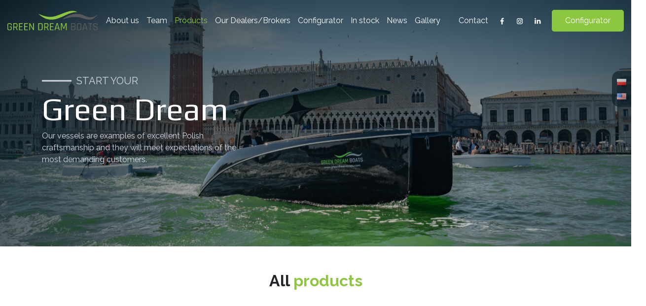

--- FILE ---
content_type: text/html; charset=UTF-8
request_url: https://greendreamboats.com/products/
body_size: 11764
content:
<!doctype html>
<html lang="en-US">
  <head>
    <meta charset="utf-8">
    <meta name="viewport" content="width=device-width, initial-scale=1">
    <meta name='robots' content='index, follow, max-image-preview:large, max-snippet:-1, max-video-preview:-1' />

	<!-- This site is optimized with the Yoast SEO plugin v24.3 - https://yoast.com/wordpress/plugins/seo/ -->
	<title>Products - Green Dream Boats</title>
	<link rel="canonical" href="https://greendreamboats.com/products/" />
	<meta property="og:locale" content="en_US" />
	<meta property="og:locale:alternate" content="pl_PL" />
	<meta property="og:type" content="article" />
	<meta property="og:title" content="Products - Green Dream Boats" />
	<meta property="og:url" content="https://greendreamboats.com/products/" />
	<meta property="og:site_name" content="Green Dream Boats" />
	<meta property="article:modified_time" content="2025-10-23T11:25:44+00:00" />
	<meta name="twitter:card" content="summary_large_image" />
	<script type="application/ld+json" class="yoast-schema-graph">{"@context":"https://schema.org","@graph":[{"@type":"WebPage","@id":"https://greendreamboats.com/products/","url":"https://greendreamboats.com/products/","name":"Products - Green Dream Boats","isPartOf":{"@id":"https://greendreamboats.com/en/#website"},"datePublished":"2023-02-24T11:05:55+00:00","dateModified":"2025-10-23T11:25:44+00:00","inLanguage":"en-US","potentialAction":[{"@type":"ReadAction","target":["https://greendreamboats.com/products/"]}]},{"@type":"WebSite","@id":"https://greendreamboats.com/en/#website","url":"https://greendreamboats.com/en/","name":"Green Dream Boats","description":"","potentialAction":[{"@type":"SearchAction","target":{"@type":"EntryPoint","urlTemplate":"https://greendreamboats.com/en/?s={search_term_string}"},"query-input":{"@type":"PropertyValueSpecification","valueRequired":true,"valueName":"search_term_string"}}],"inLanguage":"en-US"}]}</script>
	<!-- / Yoast SEO plugin. -->


<link rel="alternate" href="https://greendreamboats.com/produkty/" hreflang="pl" />
<link rel="alternate" href="https://greendreamboats.com/products/" hreflang="en" />
<link rel='dns-prefetch' href='//code.jquery.com' />
<link rel="alternate" title="oEmbed (JSON)" type="application/json+oembed" href="https://greendreamboats.com/wp-json/oembed/1.0/embed?url=https%3A%2F%2Fgreendreamboats.com%2Fproducts%2F" />
<link rel="alternate" title="oEmbed (XML)" type="text/xml+oembed" href="https://greendreamboats.com/wp-json/oembed/1.0/embed?url=https%3A%2F%2Fgreendreamboats.com%2Fproducts%2F&#038;format=xml" />
<style id='wp-img-auto-sizes-contain-inline-css'>
img:is([sizes=auto i],[sizes^="auto," i]){contain-intrinsic-size:3000px 1500px}
/*# sourceURL=wp-img-auto-sizes-contain-inline-css */
</style>
<style id='wp-emoji-styles-inline-css'>

	img.wp-smiley, img.emoji {
		display: inline !important;
		border: none !important;
		box-shadow: none !important;
		height: 1em !important;
		width: 1em !important;
		margin: 0 0.07em !important;
		vertical-align: -0.1em !important;
		background: none !important;
		padding: 0 !important;
	}
/*# sourceURL=wp-emoji-styles-inline-css */
</style>
<style id='wp-block-library-inline-css'>
:root{--wp-block-synced-color:#7a00df;--wp-block-synced-color--rgb:122,0,223;--wp-bound-block-color:var(--wp-block-synced-color);--wp-editor-canvas-background:#ddd;--wp-admin-theme-color:#007cba;--wp-admin-theme-color--rgb:0,124,186;--wp-admin-theme-color-darker-10:#006ba1;--wp-admin-theme-color-darker-10--rgb:0,107,160.5;--wp-admin-theme-color-darker-20:#005a87;--wp-admin-theme-color-darker-20--rgb:0,90,135;--wp-admin-border-width-focus:2px}@media (min-resolution:192dpi){:root{--wp-admin-border-width-focus:1.5px}}.wp-element-button{cursor:pointer}:root .has-very-light-gray-background-color{background-color:#eee}:root .has-very-dark-gray-background-color{background-color:#313131}:root .has-very-light-gray-color{color:#eee}:root .has-very-dark-gray-color{color:#313131}:root .has-vivid-green-cyan-to-vivid-cyan-blue-gradient-background{background:linear-gradient(135deg,#00d084,#0693e3)}:root .has-purple-crush-gradient-background{background:linear-gradient(135deg,#34e2e4,#4721fb 50%,#ab1dfe)}:root .has-hazy-dawn-gradient-background{background:linear-gradient(135deg,#faaca8,#dad0ec)}:root .has-subdued-olive-gradient-background{background:linear-gradient(135deg,#fafae1,#67a671)}:root .has-atomic-cream-gradient-background{background:linear-gradient(135deg,#fdd79a,#004a59)}:root .has-nightshade-gradient-background{background:linear-gradient(135deg,#330968,#31cdcf)}:root .has-midnight-gradient-background{background:linear-gradient(135deg,#020381,#2874fc)}:root{--wp--preset--font-size--normal:16px;--wp--preset--font-size--huge:42px}.has-regular-font-size{font-size:1em}.has-larger-font-size{font-size:2.625em}.has-normal-font-size{font-size:var(--wp--preset--font-size--normal)}.has-huge-font-size{font-size:var(--wp--preset--font-size--huge)}.has-text-align-center{text-align:center}.has-text-align-left{text-align:left}.has-text-align-right{text-align:right}.has-fit-text{white-space:nowrap!important}#end-resizable-editor-section{display:none}.aligncenter{clear:both}.items-justified-left{justify-content:flex-start}.items-justified-center{justify-content:center}.items-justified-right{justify-content:flex-end}.items-justified-space-between{justify-content:space-between}.screen-reader-text{border:0;clip-path:inset(50%);height:1px;margin:-1px;overflow:hidden;padding:0;position:absolute;width:1px;word-wrap:normal!important}.screen-reader-text:focus{background-color:#ddd;clip-path:none;color:#444;display:block;font-size:1em;height:auto;left:5px;line-height:normal;padding:15px 23px 14px;text-decoration:none;top:5px;width:auto;z-index:100000}html :where(.has-border-color){border-style:solid}html :where([style*=border-top-color]){border-top-style:solid}html :where([style*=border-right-color]){border-right-style:solid}html :where([style*=border-bottom-color]){border-bottom-style:solid}html :where([style*=border-left-color]){border-left-style:solid}html :where([style*=border-width]){border-style:solid}html :where([style*=border-top-width]){border-top-style:solid}html :where([style*=border-right-width]){border-right-style:solid}html :where([style*=border-bottom-width]){border-bottom-style:solid}html :where([style*=border-left-width]){border-left-style:solid}html :where(img[class*=wp-image-]){height:auto;max-width:100%}:where(figure){margin:0 0 1em}html :where(.is-position-sticky){--wp-admin--admin-bar--position-offset:var(--wp-admin--admin-bar--height,0px)}@media screen and (max-width:600px){html :where(.is-position-sticky){--wp-admin--admin-bar--position-offset:0px}}

/*# sourceURL=wp-block-library-inline-css */
</style>
<link rel='stylesheet' id='contact-form-7-css' href='https://greendreamboats.com/wp-content/plugins/contact-form-7/includes/css/styles.css?ver=6.1.1' media='all' />
<link rel='stylesheet' id='wpa-css-css' href='https://greendreamboats.com/wp-content/plugins/honeypot/includes/css/wpa.css?ver=2.3.02' media='all' />
<link rel='stylesheet' id='app/0-css' href='https://greendreamboats.com/wp-content/themes/sage-main/public/css/app.541374.css' media='all' />
<script src="https://code.jquery.com/jquery-2.0.3.js" id="jquery-js"></script>
<link rel="https://api.w.org/" href="https://greendreamboats.com/wp-json/" /><link rel="alternate" title="JSON" type="application/json" href="https://greendreamboats.com/wp-json/wp/v2/pages/614" /><link rel="EditURI" type="application/rsd+xml" title="RSD" href="https://greendreamboats.com/xmlrpc.php?rsd" />
<meta name="generator" content="WordPress 6.9" />
<link rel='shortlink' href='https://greendreamboats.com/?p=614' />
  <script type="text/javascript">
      var ajax_url = 'https://greendreamboats.com/wp-admin/admin-ajax.php';
      var ajax_nonce = 'cf0384ca64';
  </script><link rel="icon" href="https://greendreamboats.com/wp-content/uploads/2025/10/cropped-favicon-32x32.png" sizes="32x32" />
<link rel="icon" href="https://greendreamboats.com/wp-content/uploads/2025/10/cropped-favicon-192x192.png" sizes="192x192" />
<link rel="apple-touch-icon" href="https://greendreamboats.com/wp-content/uploads/2025/10/cropped-favicon-180x180.png" />
<meta name="msapplication-TileImage" content="https://greendreamboats.com/wp-content/uploads/2025/10/cropped-favicon-270x270.png" />
  </head>

  <body class="wp-singular page-template-default page page-id-614 page-parent wp-embed-responsive wp-theme-sage-main products">
        
    <div id="app">
      <!doctype html>
<html lang="en-US">
  <head>
<!-- End Google Tag Manager --> 
  <meta charset="utf-8">
  <meta http-equiv="x-ua-compatible" content="ie=edge">
  <meta name="viewport" content="width=device-width, initial-scale=1, shrink-to-fit=no">
   <meta name='robots' content='index, follow, max-image-preview:large, max-snippet:-1, max-video-preview:-1' />

	<!-- This site is optimized with the Yoast SEO plugin v24.3 - https://yoast.com/wordpress/plugins/seo/ -->
	<title>Products - Green Dream Boats</title>
	<link rel="canonical" href="https://greendreamboats.com/products/" />
	<meta property="og:locale" content="en_US" />
	<meta property="og:locale:alternate" content="pl_PL" />
	<meta property="og:type" content="article" />
	<meta property="og:title" content="Products - Green Dream Boats" />
	<meta property="og:url" content="https://greendreamboats.com/products/" />
	<meta property="og:site_name" content="Green Dream Boats" />
	<meta property="article:modified_time" content="2025-10-23T11:25:44+00:00" />
	<meta name="twitter:card" content="summary_large_image" />
	<script type="application/ld+json" class="yoast-schema-graph">{"@context":"https://schema.org","@graph":[{"@type":"WebPage","@id":"https://greendreamboats.com/products/","url":"https://greendreamboats.com/products/","name":"Products - Green Dream Boats","isPartOf":{"@id":"https://greendreamboats.com/en/#website"},"datePublished":"2023-02-24T11:05:55+00:00","dateModified":"2025-10-23T11:25:44+00:00","inLanguage":"en-US","potentialAction":[{"@type":"ReadAction","target":["https://greendreamboats.com/products/"]}]},{"@type":"WebSite","@id":"https://greendreamboats.com/en/#website","url":"https://greendreamboats.com/en/","name":"Green Dream Boats","description":"","potentialAction":[{"@type":"SearchAction","target":{"@type":"EntryPoint","urlTemplate":"https://greendreamboats.com/en/?s={search_term_string}"},"query-input":{"@type":"PropertyValueSpecification","valueRequired":true,"valueName":"search_term_string"}}],"inLanguage":"en-US"}]}</script>
	<!-- / Yoast SEO plugin. -->


<link rel="alternate" href="https://greendreamboats.com/produkty/" hreflang="pl" />
<link rel="alternate" href="https://greendreamboats.com/products/" hreflang="en" />
<link rel='dns-prefetch' href='//code.jquery.com' />
<link rel="https://api.w.org/" href="https://greendreamboats.com/wp-json/" /><link rel="alternate" title="JSON" type="application/json" href="https://greendreamboats.com/wp-json/wp/v2/pages/614" /><link rel="EditURI" type="application/rsd+xml" title="RSD" href="https://greendreamboats.com/xmlrpc.php?rsd" />
<meta name="generator" content="WordPress 6.9" />
<link rel='shortlink' href='https://greendreamboats.com/?p=614' />
  <script type="text/javascript">
      var ajax_url = 'https://greendreamboats.com/wp-admin/admin-ajax.php';
      var ajax_nonce = 'cf0384ca64';
  </script><link rel="icon" href="https://greendreamboats.com/wp-content/uploads/2025/10/cropped-favicon-32x32.png" sizes="32x32" />
<link rel="icon" href="https://greendreamboats.com/wp-content/uploads/2025/10/cropped-favicon-192x192.png" sizes="192x192" />
<link rel="apple-touch-icon" href="https://greendreamboats.com/wp-content/uploads/2025/10/cropped-favicon-180x180.png" />
<meta name="msapplication-TileImage" content="https://greendreamboats.com/wp-content/uploads/2025/10/cropped-favicon-270x270.png" />


<!-- Google tag (gtag.js) -->
<script async src="https://www.googletagmanager.com/gtag/js?id=G-CPMY5004SE"></script>
<script>
  window.dataLayer = window.dataLayer || [];
  function gtag(){dataLayer.push(arguments);}
  gtag('js', new Date());

  gtag('config', 'G-CPMY5004SE');
</script>

   








   
  
  <link rel='icon' type='image/x-icon' href="https://greendreamboats.com/wp-content/themes/sage-main/public/images/favicon.ico" />

  


<link rel="icon" type="image/png" sizes="32x32" href="https://greendreamboats.com/wp-content/themes/sage-main/public/images/favicon-32x32.png">
<link rel="icon" type="image/png" sizes="16x16" href="https://greendreamboats.com/wp-content/themes/sage-main/public/images/favicon-16x16.png">
<link rel="mask-icon" href="https://greendreamboats.com/wp-content/themes/sage-main/public/images/safari-pinned-tab.svg" color="#5bbad5">
<meta name="msapplication-TileColor" content="#b91d47">
<meta name="theme-color" content="#ffffff">
</head>   <body class="wp-singular page-template-default page page-id-614 page-parent wp-embed-responsive wp-theme-sage-main webp products">


  
<svg style="display:none">
  <symbol viewBox='0 0 256 256' id='icon'><path d='M21.333 128c0 58.816 47.851 106.667 106.667 106.667S234.667 186.816 234.667 128 186.816 21.333 128 21.333 21.333 69.184 21.333 128zm53.333 0l42.667-42.667v32h64v21.333h-64v32z'></path></symbol>
  <symbol viewBox='0 0 256 256' id='arrow'><path d='M58.646 32.396L43.688 47.604l81.583 80.375-82.063 80.396 14.917 15.25 97.583-95.604zm62.25.083l-15.125 15.042 80.083 80.542-78.813 80.479 15.25 14.917 93.542-95.521z'></path></symbol>
  <symbol viewBox='0 0 256 256' id='close'><path d='M57.75 46.25l-11.5 11.5L116.5 128l-70.25 70.25 11.5 11.5L128 139.5l70.25 70.25 11.5-11.5L139.5 128l70.25-70.25-11.5-11.5L128 116.5z'></path></symbol>
  <symbol viewBox='0 0 256 256' id='phone'><path d='M181.12 152.653c-3.465-2.031-7.723-1.988-11.17.06l-17.459 10.402c-3.908 2.33-8.789 2.057-12.373-.742-6.195-4.838-16.171-12.979-24.849-21.658s-16.819-18.654-21.658-24.849c-2.799-3.584-3.072-8.465-.742-12.373l10.402-17.459c2.057-3.447 2.074-7.74.043-11.204L77.696 31.07c-2.483-4.233-7.415-6.315-12.186-5.146-4.634 1.126-10.65 3.874-16.956 10.189-19.746 19.746-30.234 53.052 44.023 127.309s107.554 63.778 127.309 44.023c6.323-6.323 9.062-12.348 10.197-16.99 1.152-4.762-.896-9.66-5.12-12.134l-43.844-25.668z'></path></symbol>
  <symbol viewBox='0 0 24 24' id='menu'><path d='M3 7a1 1 0 1 0 0 2h24a1 1 0 1 0 0-2H3zm0 7a1 1 0 1 0 0 2h24a1 1 0 1 0 0-2H3zm0 7a1 1 0 1 0 0 2h24a1 1 0 1 0 0-2H3z'></path></symbol>
  <symbol viewBox='0 0 24 24' id='insta'><path d='M 8 3 C 5.243 3 3 5.243 3 8 L 3 16 C 3 18.757 5.243 21 8 21 L 16 21 C 18.757 21 21 18.757 21 16 L 21 8 C 21 5.243 18.757 3 16 3 L 8 3 z M 8 5 L 16 5 C 17.654 5 19 6.346 19 8 L 19 16 C 19 17.654 17.654 19 16 19 L 8 19 C 6.346 19 5 17.654 5 16 L 5 8 C 5 6.346 6.346 5 8 5 z M 17 6 A 1 1 0 0 0 16 7 A 1 1 0 0 0 17 8 A 1 1 0 0 0 18 7 A 1 1 0 0 0 17 6 z M 12 7 C 9.243 7 7 9.243 7 12 C 7 14.757 9.243 17 12 17 C 14.757 17 17 14.757 17 12 C 17 9.243 14.757 7 12 7 z M 12 9 C 13.654 9 15 10.346 15 12 C 15 13.654 13.654 15 12 15 C 10.346 15 9 13.654 9 12 C 9 10.346 10.346 9 12 9 z'></path></symbol>
  <symbol viewBox='0 0 24 24' id='fb'><path d='M16.403,9H14V7c0-1.032,0.084-1.682,1.563-1.682h0.868c0.552,0,1-0.448,1-1V3.064c0-0.523-0.401-0.97-0.923-1.005 C15.904,2.018,15.299,1.999,14.693,2C11.98,2,10,3.657,10,6.699V9H8c-0.552,0-1,0.448-1,1v2c0,0.552,0.448,1,1,1l2-0.001V21 c0,0.552,0.448,1,1,1h2c0.552,0,1-0.448,1-1v-8.003l2.174-0.001c0.508,0,0.935-0.381,0.993-0.886l0.229-1.996 C17.465,9.521,17.001,9,16.403,9z'></path></symbol>
  <symbol viewBox='0 0 256 256' id='mail'><path d='M53.333 42.667c-16.747 0-30.509 12.907-31.896 29.333L128 129.542 234.562 72c-1.387-16.427-15.149-29.333-31.896-29.333zm-32 47.417v91.25c0 17.653 14.347 32 32 32h149.333c17.653 0 32-14.347 32-32v-91.25l-102.875 55.625c-1.173.64-2.458.958-3.792.958s-2.618-.318-3.792-.958z'></path></symbol>
  <symbol viewBox='0 0 256 256' id='location'><path d='M128 5.12c-45.16 0-81.92 36.76-81.92 81.92 0 72.26 74.9 158.44 78.08 162.08.98 1.12 2.36 1.76 3.84 1.76 1.58-.1 2.86-.64 3.84-1.76 3.18-3.7 78.08-91.36 78.08-162.08 0-45.16-36.76-81.92-81.92-81.92zm0 56.32c16.96 0 30.72 13.76 30.72 30.72s-13.76 30.72-30.72 30.72-30.72-13.76-30.72-30.72S111.04 61.44 128 61.44z'></path></symbol>
  <symbol viewBox='0 0 256 256' id='cart'><path d='M39.917 21.333l-18.562.146a10.67 10.67 0 0 0-9.239 16.102 10.67 10.67 0 0 0 9.384 5.231l11.417-.083 35.125 84.292-12.771 20.417c-8.942 14.28 1.931 33.896 18.771 33.896H192a10.67 10.67 0 0 0 9.364-16.044A10.67 10.67 0 0 0 192 160H74.042c-1.187 0-1.324-.234-.687-1.25h.021l12.542-20.083h79.646a21.33 21.33 0 0 0 18.646-10.979L222.625 58.5c3.957-7.104-1.185-15.833-9.313-15.833H56l-6.146-14.771a10.67 10.67 0 0 0-9.937-6.562zM74.667 192c-11.782 0-21.333 9.551-21.333 21.333s9.551 21.333 21.333 21.333S96 225.115 96 213.333 86.449 192 74.667 192zm106.667 0C169.551 192 160 201.551 160 213.333s9.551 21.333 21.333 21.333 21.333-9.551 21.333-21.333S193.115 192 181.333 192z'></path></symbol>
  <symbol viewBox='0 0 256 256' id='linkedin'><path d='M76.8 213.333H34.133v-128H76.8zM55.475 68.267c-11.802 0-21.342-9.566-21.342-21.342S43.691 25.6 55.475 25.6c11.759 0 21.325 9.566 21.325 21.325 0 11.776-9.566 21.342-21.325 21.342zM230.4 213.333h-41.02V151.04c0-14.857-.282-33.963-21.325-33.963-21.359 0-24.644 16.179-24.644 32.887v63.369H102.4V85.239h39.373v17.502h.555c5.478-10.069 18.867-20.685 38.835-20.685 41.557 0 49.237 26.53 49.237 61.022v70.255z'></path></symbol>

  <symbol viewBox='0 0 256 100' id='icon1'><path d='M51.421 10.293L28.553 37.992H1.001v1.764c0 4.634 1.055 8.925 2.87 12.818 3.184 6.81 8.64 12.386 14.947 17.02 9.471 6.939 20.95 11.762 30.087 14.879S64.836 88.989 64.867 89l.133.023h131.37l12.707-51.032h-87.859zm.852 4.071l59.556 23.629H32.771zM4.114 41.52h200.926l-10.953 43.986H65.283c-.02 0-.019 0-.04-.012-1.775-.376-17.31-3.858-32.278-11.35-7.484-3.74-14.806-8.491-20.17-14.242-2.687-2.87-4.878-5.986-6.389-9.338-1.278-2.835-2.079-5.833-2.292-9.044z'></path></symbol>
  <symbol viewBox='0 0 256 100' id='icon2'><path d='M208.34 59.4c-42.63-6.05-76.5-8.44-103.43-8.44-15.81 0-29.21.82-40.6 2.21l25.9-41.77-.3-.18 2.88.07 58.7.59 24.78-.09h.01a1.27 1.27 0 0 0 .91-.41 1.23 1.23 0 0 0 .31-.83 1.21 1.21 0 0 0-.28-.78c-.19-.25-.52-.41-.82-.44l-55.65-5.37C96.21 1.86 69.46 0 51.74 0 45.7 0 40.71.21 37.16.72c-1.78.26-3.19.58-4.25 1.03-.53.23-.99.5-1.36.87-.37.36-.66.9-.65 1.48 0 .52.2.99.48 1.38.23.32.52.55.84.75.62.38 1.41.68 2.41.96 1.86.53 4.45.98 7.67 1.38 8.83 1.11 22.39 1.85 37.63 2.34L52.68 54.87c-17.61 3.11-29.32 7.68-37.13 12.32C8.64 71.3 4.79 75.47 2.69 78.68.58 81.89.22 84.11.19 84.3L0 85.58l1.24.37c5.7 1.69 13.31 3.03 22.29 4.12 26.93 3.25 66.17 4.13 101.29 4.13 43.07 0 79.9-1.34 79.91-1.34l1.29-.05 3.77-33.23zM176.25 9.78zM46.58 7.04c-4.01-.4-7.33-.85-9.71-1.36-1.19-.25-2.15-.52-2.82-.78-.33-.13-.6-.26-.77-.37-.18-.11-.26-.2-.25-.2l-.11-.19-.01-.03c.01-.01.07-.11.28-.25.37-.25 1.14-.55 2.2-.79 1.59-.37 3.85-.64 6.62-.82s6.06-.26 9.75-.26c17.59 0 44.32 1.86 68.84 3.95l41.59 3.9-10.68.02c-21 0-49.9-.19-73.99-1.02-12.07-.42-22.91-1-30.94-1.8zM82.24 11l5.76.16-26.24 42.33-6.45.95zm121.09 78.92c-.12 0-.23.01-.37.01-7.62.26-40.5 1.28-78.14 1.28-23.37 0-48.58-.4-70.7-1.62-11.06-.61-21.34-1.43-30.23-2.5-8.13-.98-15.08-2.18-20.35-3.62.32-.84.9-2.06 1.92-3.55 2.95-4.28 9.62-10.75 24.68-16.19 15.06-5.43 38.49-9.8 74.77-9.79 26.45 0 59.74 2.32 101.57 8.21z' clip-path='none'></path></symbol>
</svg>

<div class="langs">
   <div class="menu-languages-container"><ul id="menu-languages" class="nav dropdown"><li id="menu-item-958-pl" class="lang-item lang-item-8 lang-item-pl lang-item-first menu-item menu-item-type-custom menu-item-object-custom menu-item-958-pl"><a href="https://greendreamboats.com/produkty/" hreflang="pl-PL" lang="pl-PL"><img src="[data-uri]" alt="Polski" width="16" height="11" style="width: 16px; height: 11px;" /></a></li>
<li id="menu-item-958-en" class="lang-item lang-item-11 lang-item-en current-lang menu-item menu-item-type-custom menu-item-object-custom menu-item-958-en"><a href="https://greendreamboats.com/products/" hreflang="en-US" lang="en-US"><img src="[data-uri]" alt="English" width="16" height="11" style="width: 16px; height: 11px;" /></a></li>
</ul></div> </div>


        <header class="headroom">
  <div class="menu-top-header">
    <div class="container-fluid position-relative">
      <div class="d-flex align-items-center justify-content-between space_header">
        <div class="logo">
          <a href="https://greendreamboats.com/">
              <img src="https://greendreamboats.com/wp-content/themes/sage-main/public/images/logo.1dc1c1.svg">
          </a> 
        </div>
        <div class="menu">
           <div class="menu-header-container"><ul id="menu-header" class="nav dropdown"><li id="menu-item-33" class="menu-item menu-item-type-post_type menu-item-object-page menu-item-33"><a href="https://greendreamboats.com/about-us/">About us</a></li>
<li id="menu-item-32" class="menu-item menu-item-type-post_type menu-item-object-page menu-item-32"><a href="https://greendreamboats.com/team/">Team</a></li>
<li id="menu-item-634" class="menu-item menu-item-type-post_type menu-item-object-page current-menu-item page_item page-item-614 current_page_item menu-item-634"><a href="https://greendreamboats.com/products/" aria-current="page">Products</a></li>
<li id="menu-item-28" class="menu-item menu-item-type-post_type menu-item-object-page menu-item-28"><a href="https://greendreamboats.com/our-dealers-brokers/">Our Dealers/Brokers</a></li>
<li id="menu-item-27" class="menu-item menu-item-type-post_type menu-item-object-page menu-item-27"><a href="https://greendreamboats.com/configurator/">Configurator</a></li>
<li id="menu-item-29" class="menu-item menu-item-type-post_type menu-item-object-page menu-item-29"><a href="https://greendreamboats.com/in-stock/">In stock</a></li>
<li id="menu-item-34" class="menu-item menu-item-type-post_type menu-item-object-page menu-item-34"><a href="https://greendreamboats.com/news/">News</a></li>
<li id="menu-item-30" class="menu-item menu-item-type-post_type menu-item-object-page menu-item-30"><a href="https://greendreamboats.com/gallery/">Gallery</a></li>
</ul></div>         </div>
        <div class="d-none d-lg-flex position-relative">
           <div class="menu-contact-container"><ul id="menu-contact" class="nav dropdown d-none d-xl-flex"><li id="menu-item-66" class="menu-item menu-item-type-post_type menu-item-object-page menu-item-66"><a href="https://greendreamboats.com/contact/">Contact</a></li>
</ul></div>           <ul class="socials list-unstyled mb-0 align-items-center d-lg-none d-xl-flex">
            <li><a href="https://www.facebook.com/GreenDreamBoats/" target="_blank" rel="nofollow"><svg class="s16"><use xlink:href="#fb"/></svg></a></li>            <li><a href="https://www.instagram.com/greendreamboats/" target="_blank" rel="nofollow"><svg class="s16"><use xlink:href="#insta"/></svg></a></li>            <li><a href="https://www.linkedin.com/company/green-dream-boats/" target="_blank" rel="nofollow"><svg class="c2 s16"><use xlink:href="#linkedin"/></svg></a></li>          </ul>
                      <div class="d-flex align-items-center pl-3">
              <a class="button button--green" href="https://greendreamboats.salesbook-ent.com/landing_pages/preview/2789aprz-257bglnp-90hoswuz-3cdfowyz">Configurator</a>
            </div>          
                  </div>
        <div class="menu-phone">
          <button class="button button--green px-1 px-3" data-toggle="collapse" href="#menu_mobile" role="button" aria-expanded="false" aria-controls="menu_mobile"><svg class="c2 s24"><use xlink:href="#menu"/></svg></button> 
        </div>
      </div>
    </div>
    <div class="bg-dark phone_look d-lg-none">
      <div class="container">
        <div  class="collapse" id="menu_mobile">
          <div class="d-flex flex-column align-items-center justify-content-center menu-header-container_own">
             <div class="menu-header-container"><ul id="menu-header-1" class="naw-rwd mb-0"><li class="menu-item menu-item-type-post_type menu-item-object-page menu-item-33"><a href="https://greendreamboats.com/about-us/">About us</a></li>
<li class="menu-item menu-item-type-post_type menu-item-object-page menu-item-32"><a href="https://greendreamboats.com/team/">Team</a></li>
<li class="menu-item menu-item-type-post_type menu-item-object-page current-menu-item page_item page-item-614 current_page_item menu-item-634"><a href="https://greendreamboats.com/products/" aria-current="page">Products</a></li>
<li class="menu-item menu-item-type-post_type menu-item-object-page menu-item-28"><a href="https://greendreamboats.com/our-dealers-brokers/">Our Dealers/Brokers</a></li>
<li class="menu-item menu-item-type-post_type menu-item-object-page menu-item-27"><a href="https://greendreamboats.com/configurator/">Configurator</a></li>
<li class="menu-item menu-item-type-post_type menu-item-object-page menu-item-29"><a href="https://greendreamboats.com/in-stock/">In stock</a></li>
<li class="menu-item menu-item-type-post_type menu-item-object-page menu-item-34"><a href="https://greendreamboats.com/news/">News</a></li>
<li class="menu-item menu-item-type-post_type menu-item-object-page menu-item-30"><a href="https://greendreamboats.com/gallery/">Gallery</a></li>
</ul></div>            <div class="menu-contact-container"><ul id="menu-contact-1" class="nav dropdown"><li class="menu-item menu-item-type-post_type menu-item-object-page menu-item-66"><a href="https://greendreamboats.com/contact/">Contact</a></li>
</ul></div>           </div>
        </div>
      </div>
    </div>
  </div>
</header>




<!--    <div class="wrap container" role="document">-->
    <div class="wrap" role="document">
      <div class="content">
        <main class="main">
          <section class="page-banner-wrap bg-cover page-header mb-3" style="
background-image: url(

   'https://greendreamboats.com/wp-content/uploads/2025/01/DSC01534-scaled.jpg' 
) 
">
  <div class="container content h-100 d-flex align-items-center">
      <div class="row w-100">
          <div class="col-12 col-lg-5">
              

              
              
                                                        <div class="content">
                <span data-aos="fade-right" data-aos-delay="300" class="subtitle">Start your </span>                <div data-aos="fade-right" data-aos-delay="600" class="title">Green Dream</div>                <span data-aos="fade-right" data-aos-delay="900" class="description">Our vessels are examples of excellent Polish craftsmanship and they will meet expectations of the most demanding customers. </span>                              </div>



          </div>
      </div>
  </div>
</section>



<div class="container contact-page">
  <div class="row">
    <div class="col-12">
      <div class="col-12">
        <h1 class="text-center box_title" data-aos="fade-bottom" data-aos-delay="500">All <span>products</span></h1>
      </div>
    </div>
    
    <div class="col-12 boats-page">
                
              
                          <div class="row mb-4">
              <div class="col-12 col-lg-7 aos-init aos-animate mb-3 mb-lg-0" data-aos="fade-right">
                <img src="https://greendreamboats.com/wp-content/uploads/2025/10/solliner-21s-1.jpg" alt="solliner 21s"class="img-fluid">
                </div>
              <div class="col-12 col-lg-5 d-flex flex-column justify-content-center align-items-start aos-init aos-animate mb-4 mb-lg-0" data-aos="fade-left">
                <div class="subtitle">solar catamaran</div>
                <div class="title_boat">sollinEr 21S</div>
                <div class="description text-dark"></div>
                
                <div class="d-flex align-items-start flex-wrap">
                                                      <a href="/products/solliner-21-s/" class="button button--green p-1 mr-2 s3 mb-3">Solliner 21 S</a>
                                                    </div>
              </div>
            </div>
            


                  
              
               
            <div class="row mb-4 d-flex flex-column-reverse flex-lg-row">
              <div class="col-12 col-lg-5 d-flex flex-column justify-content-center align-items-start aos-init aos-animate mb-4 mb-lg-0" data-aos="fade-left">
                <div class="subtitle">Your eco-friendly cruise into a new dimension</div>
                <div class="title_boat">sollinEr E21</div>
                <div class="description text-dark"></div>
                
                <div class="d-flex align-items-start flex-wrap">
                                                              <a href="/products/solliner-e21/" class="button button--green p-1 mr-2 s3 mb-3">Solliner E21</a>
                                                        </div>
              </div>

              <div class="col-12 col-lg-7 aos-init aos-animate mb-3 mb-lg-0" data-aos="fade-right">
                <img src="https://greendreamboats.com/wp-content/uploads/2025/10/solliner-e21.jpg" alt="solliner e21"class="img-fluid">
                </div>
            </div>
            


                  
              
                          <div class="row mb-4">
              <div class="col-12 col-lg-7 aos-init aos-animate mb-3 mb-lg-0" data-aos="fade-right">
                <img src="https://greendreamboats.com/wp-content/uploads/2025/01/463607988_18462704608001670_4802788204819860533_n-e1738241087276.jpg" alt="463607988_18462704608001670_4802788204819860533_n"class="img-fluid">
                </div>
              <div class="col-12 col-lg-5 d-flex flex-column justify-content-center align-items-start aos-init aos-animate mb-4 mb-lg-0" data-aos="fade-left">
                <div class="subtitle">Ecology, style, and freedom on the water</div>
                <div class="title_boat">mEva 2.0</div>
                <div class="description text-dark"></div>
                
                <div class="d-flex align-items-start flex-wrap">
                                                      <a href="/products/meva-2-0/" class="button button--green p-1 mr-2 s3 mb-3">Meva 2.0</a>
                                                    </div>
              </div>
            </div>
            


                  
              
               
            <div class="row mb-4 d-flex flex-column-reverse flex-lg-row">
              <div class="col-12 col-lg-5 d-flex flex-column justify-content-center align-items-start aos-init aos-animate mb-4 mb-lg-0" data-aos="fade-left">
                <div class="subtitle"></div>
                <div class="title_boat">mEva 2.0 Ultra</div>
                <div class="description text-dark"></div>
                
                <div class="d-flex align-items-start flex-wrap">
                                                              <a href="/products/meva-2-0-ultra/" class="button button--green p-1 mr-2 s3 mb-3">Meva 2.0 Ultra</a>
                                                        </div>
              </div>

              <div class="col-12 col-lg-7 aos-init aos-animate mb-3 mb-lg-0" data-aos="fade-right">
                <img src="https://greendreamboats.com/wp-content/uploads/2025/10/meva-ultra-20.jpg" alt="meva ultra 20"class="img-fluid">
                </div>
            </div>
            


                  
              
                          <div class="row mb-4">
              <div class="col-12 col-lg-7 aos-init aos-animate mb-3 mb-lg-0" data-aos="fade-right">
                <img src="https://greendreamboats.com/wp-content/uploads/2025/10/gdb600.jpg" alt="gdb600"class="img-fluid">
                </div>
              <div class="col-12 col-lg-5 d-flex flex-column justify-content-center align-items-start aos-init aos-animate mb-4 mb-lg-0" data-aos="fade-left">
                <div class="subtitle"></div>
                <div class="title_boat">GDB 600</div>
                <div class="description text-dark"></div>
                
                <div class="d-flex align-items-start flex-wrap">
                                                      <a href="/products/gdb-600/" class="button button--green p-1 mr-2 s3 mb-3">GDB 600</a>
                                                    </div>
              </div>
            </div>
            


                  
              
               
            <div class="row mb-4 d-flex flex-column-reverse flex-lg-row">
              <div class="col-12 col-lg-5 d-flex flex-column justify-content-center align-items-start aos-init aos-animate mb-4 mb-lg-0" data-aos="fade-left">
                <div class="subtitle">a new catamaran</div>
                <div class="title_boat">sollinEr 31</div>
                <div class="description text-dark"></div>
                
                <div class="d-flex align-items-start flex-wrap">
                                                              <a href="/products/solliner-31-cabin/" class="button button--green p-1 mr-2 s3 mb-3">Solliner 31 CABIN</a>
                                                        </div>
              </div>

              <div class="col-12 col-lg-7 aos-init aos-animate mb-3 mb-lg-0" data-aos="fade-right">
                <img src="https://greendreamboats.com/wp-content/uploads/2023/02/SOLLINER-31-CABIN_CONCEPT-UPDATE-on-water-3_cgaxis_hdri_skies_01_53-02.11.2022-e1676639278459.jpg" alt="SOLLINER 31 CABIN_CONCEPT UPDATE on water 3_cgaxis_hdri_skies_01_53 - 02.11.2022"class="img-fluid">
                </div>
            </div>
            


                  
              
                          <div class="row mb-4">
              <div class="col-12 col-lg-7 aos-init aos-animate mb-3 mb-lg-0" data-aos="fade-right">
                <img src="https://greendreamboats.com/wp-content/uploads/2025/09/solliner-31-open.jpg" alt="solliner 31 open"class="img-fluid">
                </div>
              <div class="col-12 col-lg-5 d-flex flex-column justify-content-center align-items-start aos-init aos-animate mb-4 mb-lg-0" data-aos="fade-left">
                <div class="subtitle"></div>
                <div class="title_boat">sollinEr 31 OPEN</div>
                <div class="description text-dark"></div>
                
                <div class="d-flex align-items-start flex-wrap">
                                                      <a href="/products/solliner-31-open/" class="button button--green p-1 mr-2 s3 mb-3">Solliner 31 OPEN</a>
                                                    </div>
              </div>
            </div>
            


            </div>

  </div>






   

  </div>
</div>




        </main>
        
      </div>
    </div>
    
        <footer>
  <div class="container">
    <div class="row footer">


        <div class="col-6 col-sm-4 col-lg-3" data-aos="fade-right" data-aos-delay="300">
          <div class="title_footer">Footer</div>
           <div class="menu-footer-container"><ul id="menu-footer" class="nav dropdown"><li id="menu-item-53" class="menu-item menu-item-type-post_type menu-item-object-page menu-item-53"><a href="https://greendreamboats.com/contact/">Contact</a></li>
<li id="menu-item-54" class="menu-item menu-item-type-post_type menu-item-object-page menu-item-54"><a href="https://greendreamboats.com/team/">Team</a></li>
<li id="menu-item-55" class="menu-item menu-item-type-post_type menu-item-object-page menu-item-55"><a href="https://greendreamboats.com/about-us/">About us</a></li>
</ul></div>         </div>

        <div class="col-6 col-sm-4 col-lg-3" data-aos="fade-right" data-aos-delay="600">
          <div class="title_footer">Help</div>
           <div class="menu-help-container"><ul id="menu-help" class="nav dropdown"><li id="menu-item-56" class="menu-item menu-item-type-post_type menu-item-object-page menu-item-56"><a href="https://greendreamboats.com/our-dealers-brokers/">Our Dealers/Brokers</a></li>
<li id="menu-item-57" class="menu-item menu-item-type-post_type menu-item-object-page menu-item-57"><a href="https://greendreamboats.com/team/">Team</a></li>
<li id="menu-item-58" class="menu-item menu-item-type-post_type menu-item-object-page menu-item-58"><a href="https://greendreamboats.com/about-us/">About us</a></li>
</ul></div>         </div>

        <div class="col-6 col-sm-4 col-lg-3" data-aos="fade-right" data-aos-delay="900">
          <div class="title_footer">Company</div>
           <div class="menu-company-container"><ul id="menu-company" class="nav dropdown"><li id="menu-item-59" class="menu-item menu-item-type-post_type menu-item-object-page menu-item-59"><a href="https://greendreamboats.com/our-dealers-brokers/">Our Dealers/Brokers</a></li>
<li id="menu-item-60" class="menu-item menu-item-type-post_type menu-item-object-page menu-item-60"><a href="https://greendreamboats.com/in-stock/">In stock</a></li>
<li id="menu-item-61" class="menu-item menu-item-type-post_type menu-item-object-page menu-item-61"><a href="https://greendreamboats.com/gallery/">Gallery</a></li>
<li id="menu-item-62" class="menu-item menu-item-type-post_type menu-item-object-page menu-item-62"><a href="https://greendreamboats.com/contact/">Contact</a></li>
</ul></div>         </div>

        <div class="col-6 col-sm-4 col-lg-3 d-sm-none d-lg-block" data-aos="fade-right" data-aos-delay="1200">
          <div class="title_footer">Short Info</div>
          <small><div>
<div>Use the convenient boat configurator on our website and get a quote right away</div>
</div>
</small>
        </div>

    </div>
  </div>
  <div class="small">
    <div class="container">

      <div class="d-flex align-items-center justify-content-between sub_footer">
        <a class="logo" href="https://greendreamboats.com/">
          <img src="https://greendreamboats.com/wp-content/themes/sage-main/public/images/logo.1dc1c1.svg" class="py-1">
        </a>

        <div class="menu">
           <div class="menu-sub-footer-container"><ul id="menu-sub-footer" class="nav dropdown"><li id="menu-item-63" class="menu-item menu-item-type-post_type menu-item-object-page menu-item-63"><a href="https://greendreamboats.com/contact/">Contact</a></li>
<li id="menu-item-64" class="menu-item menu-item-type-post_type menu-item-object-page menu-item-64"><a href="https://greendreamboats.com/team/">Team</a></li>
<li id="menu-item-65" class="menu-item menu-item-type-post_type menu-item-object-page menu-item-65"><a href="https://greendreamboats.com/about-us/">About us</a></li>
</ul></div>         </div>

        <ul class="socials d-flex list-unstyled">
          <li><a href="https://www.facebook.com/GreenDreamBoats/" target="_blank" rel="nofollow"><svg class="c2 s16"><use xlink:href="#fb"/></svg></a></li>            <li><a href="https://www.instagram.com/greendreamboats/" target="_blank" rel="nofollow"><svg class="c2 s16"><use xlink:href="#insta"/></svg></a></li>            <li><a href="https://www.linkedin.com/company/green-dream-boats/" target="_blank" rel="nofollow"><svg class="c2 s16"><use xlink:href="#linkedin"/></svg></a></li>        </ul>
      </div>

    </div>
  </div>
</footer>
    <script type="speculationrules">
{"prefetch":[{"source":"document","where":{"and":[{"href_matches":"/*"},{"not":{"href_matches":["/wp-*.php","/wp-admin/*","/wp-content/uploads/*","/wp-content/*","/wp-content/plugins/*","/wp-content/themes/sage-main/*","/*\\?(.+)"]}},{"not":{"selector_matches":"a[rel~=\"nofollow\"]"}},{"not":{"selector_matches":".no-prefetch, .no-prefetch a"}}]},"eagerness":"conservative"}]}
</script>
<script src="https://greendreamboats.com/wp-includes/js/dist/hooks.min.js?ver=dd5603f07f9220ed27f1" id="wp-hooks-js"></script>
<script src="https://greendreamboats.com/wp-includes/js/dist/i18n.min.js?ver=c26c3dc7bed366793375" id="wp-i18n-js"></script>
<script id="wp-i18n-js-after">
wp.i18n.setLocaleData( { 'text direction\u0004ltr': [ 'ltr' ] } );
//# sourceURL=wp-i18n-js-after
</script>
<script src="https://greendreamboats.com/wp-content/plugins/contact-form-7/includes/swv/js/index.js?ver=6.1.1" id="swv-js"></script>
<script id="contact-form-7-js-before">
var wpcf7 = {
    "api": {
        "root": "https:\/\/greendreamboats.com\/wp-json\/",
        "namespace": "contact-form-7\/v1"
    }
};
var wpcf7 = {
    "api": {
        "root": "https:\/\/greendreamboats.com\/wp-json\/",
        "namespace": "contact-form-7\/v1"
    }
};
//# sourceURL=contact-form-7-js-before
</script>
<script src="https://greendreamboats.com/wp-content/plugins/contact-form-7/includes/js/index.js?ver=6.1.1" id="contact-form-7-js"></script>
<script src="https://greendreamboats.com/wp-content/plugins/honeypot/includes/js/wpa.js?ver=2.3.02" id="wpascript-js"></script>
<script id="wpascript-js-after">
wpa_field_info = {"wpa_field_name":"albmje2465","wpa_field_value":530846,"wpa_add_test":"no"}
wpa_field_info = {"wpa_field_name":"albmje2465","wpa_field_value":25002,"wpa_add_test":"no"}
//# sourceURL=wpascript-js-after
</script>
<script id="app/0-js-before">
!function(){"use strict";var e,n={},r={};function t(e){var o=r[e];if(void 0!==o)return o.exports;var u=r[e]={exports:{}};return n[e].call(u.exports,u,u.exports,t),u.exports}t.m=n,e=[],t.O=function(n,r,o,u){if(!r){var i=1/0;for(l=0;l<e.length;l++){r=e[l][0],o=e[l][1],u=e[l][2];for(var f=!0,a=0;a<r.length;a++)(!1&u||i>=u)&&Object.keys(t.O).every((function(e){return t.O[e](r[a])}))?r.splice(a--,1):(f=!1,u<i&&(i=u));if(f){e.splice(l--,1);var c=o();void 0!==c&&(n=c)}}return n}u=u||0;for(var l=e.length;l>0&&e[l-1][2]>u;l--)e[l]=e[l-1];e[l]=[r,o,u]},t.n=function(e){var n=e&&e.__esModule?function(){return e.default}:function(){return e};return t.d(n,{a:n}),n},t.d=function(e,n){for(var r in n)t.o(n,r)&&!t.o(e,r)&&Object.defineProperty(e,r,{enumerable:!0,get:n[r]})},t.o=function(e,n){return Object.prototype.hasOwnProperty.call(e,n)},t.r=function(e){"undefined"!=typeof Symbol&&Symbol.toStringTag&&Object.defineProperty(e,Symbol.toStringTag,{value:"Module"}),Object.defineProperty(e,"__esModule",{value:!0})},function(){var e={666:0};t.O.j=function(n){return 0===e[n]};var n=function(n,r){var o,u,i=r[0],f=r[1],a=r[2],c=0;if(i.some((function(n){return 0!==e[n]}))){for(o in f)t.o(f,o)&&(t.m[o]=f[o]);if(a)var l=a(t)}for(n&&n(r);c<i.length;c++)u=i[c],t.o(e,u)&&e[u]&&e[u][0](),e[u]=0;return t.O(l)},r=self.webpackChunksage=self.webpackChunksage||[];r.forEach(n.bind(null,0)),r.push=n.bind(null,r.push.bind(r))}()}();
//# sourceURL=app%2F0-js-before
</script>
<script src="https://greendreamboats.com/wp-content/themes/sage-main/public/js/575.fb8f9f.js" id="app/0-js"></script>
<script src="https://greendreamboats.com/wp-content/themes/sage-main/public/js/957.17ca75.js" id="app/1-js"></script>
<script src="https://greendreamboats.com/wp-content/themes/sage-main/public/js/app.0f96ff.js" id="app/2-js"></script>
<script id="wp-emoji-settings" type="application/json">
{"baseUrl":"https://s.w.org/images/core/emoji/17.0.2/72x72/","ext":".png","svgUrl":"https://s.w.org/images/core/emoji/17.0.2/svg/","svgExt":".svg","source":{"concatemoji":"https://greendreamboats.com/wp-includes/js/wp-emoji-release.min.js?ver=6.9"}}
</script>
<script type="module">
/*! This file is auto-generated */
const a=JSON.parse(document.getElementById("wp-emoji-settings").textContent),o=(window._wpemojiSettings=a,"wpEmojiSettingsSupports"),s=["flag","emoji"];function i(e){try{var t={supportTests:e,timestamp:(new Date).valueOf()};sessionStorage.setItem(o,JSON.stringify(t))}catch(e){}}function c(e,t,n){e.clearRect(0,0,e.canvas.width,e.canvas.height),e.fillText(t,0,0);t=new Uint32Array(e.getImageData(0,0,e.canvas.width,e.canvas.height).data);e.clearRect(0,0,e.canvas.width,e.canvas.height),e.fillText(n,0,0);const a=new Uint32Array(e.getImageData(0,0,e.canvas.width,e.canvas.height).data);return t.every((e,t)=>e===a[t])}function p(e,t){e.clearRect(0,0,e.canvas.width,e.canvas.height),e.fillText(t,0,0);var n=e.getImageData(16,16,1,1);for(let e=0;e<n.data.length;e++)if(0!==n.data[e])return!1;return!0}function u(e,t,n,a){switch(t){case"flag":return n(e,"\ud83c\udff3\ufe0f\u200d\u26a7\ufe0f","\ud83c\udff3\ufe0f\u200b\u26a7\ufe0f")?!1:!n(e,"\ud83c\udde8\ud83c\uddf6","\ud83c\udde8\u200b\ud83c\uddf6")&&!n(e,"\ud83c\udff4\udb40\udc67\udb40\udc62\udb40\udc65\udb40\udc6e\udb40\udc67\udb40\udc7f","\ud83c\udff4\u200b\udb40\udc67\u200b\udb40\udc62\u200b\udb40\udc65\u200b\udb40\udc6e\u200b\udb40\udc67\u200b\udb40\udc7f");case"emoji":return!a(e,"\ud83e\u1fac8")}return!1}function f(e,t,n,a){let r;const o=(r="undefined"!=typeof WorkerGlobalScope&&self instanceof WorkerGlobalScope?new OffscreenCanvas(300,150):document.createElement("canvas")).getContext("2d",{willReadFrequently:!0}),s=(o.textBaseline="top",o.font="600 32px Arial",{});return e.forEach(e=>{s[e]=t(o,e,n,a)}),s}function r(e){var t=document.createElement("script");t.src=e,t.defer=!0,document.head.appendChild(t)}a.supports={everything:!0,everythingExceptFlag:!0},new Promise(t=>{let n=function(){try{var e=JSON.parse(sessionStorage.getItem(o));if("object"==typeof e&&"number"==typeof e.timestamp&&(new Date).valueOf()<e.timestamp+604800&&"object"==typeof e.supportTests)return e.supportTests}catch(e){}return null}();if(!n){if("undefined"!=typeof Worker&&"undefined"!=typeof OffscreenCanvas&&"undefined"!=typeof URL&&URL.createObjectURL&&"undefined"!=typeof Blob)try{var e="postMessage("+f.toString()+"("+[JSON.stringify(s),u.toString(),c.toString(),p.toString()].join(",")+"));",a=new Blob([e],{type:"text/javascript"});const r=new Worker(URL.createObjectURL(a),{name:"wpTestEmojiSupports"});return void(r.onmessage=e=>{i(n=e.data),r.terminate(),t(n)})}catch(e){}i(n=f(s,u,c,p))}t(n)}).then(e=>{for(const n in e)a.supports[n]=e[n],a.supports.everything=a.supports.everything&&a.supports[n],"flag"!==n&&(a.supports.everythingExceptFlag=a.supports.everythingExceptFlag&&a.supports[n]);var t;a.supports.everythingExceptFlag=a.supports.everythingExceptFlag&&!a.supports.flag,a.supports.everything||((t=a.source||{}).concatemoji?r(t.concatemoji):t.wpemoji&&t.twemoji&&(r(t.twemoji),r(t.wpemoji)))});
//# sourceURL=https://greendreamboats.com/wp-includes/js/wp-emoji-loader.min.js
</script>
  </body>
</html>
    </div>

        <script type="speculationrules">
{"prefetch":[{"source":"document","where":{"and":[{"href_matches":"/*"},{"not":{"href_matches":["/wp-*.php","/wp-admin/*","/wp-content/uploads/*","/wp-content/*","/wp-content/plugins/*","/wp-content/themes/sage-main/*","/*\\?(.+)"]}},{"not":{"selector_matches":"a[rel~=\"nofollow\"]"}},{"not":{"selector_matches":".no-prefetch, .no-prefetch a"}}]},"eagerness":"conservative"}]}
</script>
<script id="wp-emoji-settings" type="application/json">
{"baseUrl":"https://s.w.org/images/core/emoji/17.0.2/72x72/","ext":".png","svgUrl":"https://s.w.org/images/core/emoji/17.0.2/svg/","svgExt":".svg","source":{"concatemoji":"https://greendreamboats.com/wp-includes/js/wp-emoji-release.min.js?ver=6.9"}}
</script>
<script type="module">
/*! This file is auto-generated */
const a=JSON.parse(document.getElementById("wp-emoji-settings").textContent),o=(window._wpemojiSettings=a,"wpEmojiSettingsSupports"),s=["flag","emoji"];function i(e){try{var t={supportTests:e,timestamp:(new Date).valueOf()};sessionStorage.setItem(o,JSON.stringify(t))}catch(e){}}function c(e,t,n){e.clearRect(0,0,e.canvas.width,e.canvas.height),e.fillText(t,0,0);t=new Uint32Array(e.getImageData(0,0,e.canvas.width,e.canvas.height).data);e.clearRect(0,0,e.canvas.width,e.canvas.height),e.fillText(n,0,0);const a=new Uint32Array(e.getImageData(0,0,e.canvas.width,e.canvas.height).data);return t.every((e,t)=>e===a[t])}function p(e,t){e.clearRect(0,0,e.canvas.width,e.canvas.height),e.fillText(t,0,0);var n=e.getImageData(16,16,1,1);for(let e=0;e<n.data.length;e++)if(0!==n.data[e])return!1;return!0}function u(e,t,n,a){switch(t){case"flag":return n(e,"\ud83c\udff3\ufe0f\u200d\u26a7\ufe0f","\ud83c\udff3\ufe0f\u200b\u26a7\ufe0f")?!1:!n(e,"\ud83c\udde8\ud83c\uddf6","\ud83c\udde8\u200b\ud83c\uddf6")&&!n(e,"\ud83c\udff4\udb40\udc67\udb40\udc62\udb40\udc65\udb40\udc6e\udb40\udc67\udb40\udc7f","\ud83c\udff4\u200b\udb40\udc67\u200b\udb40\udc62\u200b\udb40\udc65\u200b\udb40\udc6e\u200b\udb40\udc67\u200b\udb40\udc7f");case"emoji":return!a(e,"\ud83e\u1fac8")}return!1}function f(e,t,n,a){let r;const o=(r="undefined"!=typeof WorkerGlobalScope&&self instanceof WorkerGlobalScope?new OffscreenCanvas(300,150):document.createElement("canvas")).getContext("2d",{willReadFrequently:!0}),s=(o.textBaseline="top",o.font="600 32px Arial",{});return e.forEach(e=>{s[e]=t(o,e,n,a)}),s}function r(e){var t=document.createElement("script");t.src=e,t.defer=!0,document.head.appendChild(t)}a.supports={everything:!0,everythingExceptFlag:!0},new Promise(t=>{let n=function(){try{var e=JSON.parse(sessionStorage.getItem(o));if("object"==typeof e&&"number"==typeof e.timestamp&&(new Date).valueOf()<e.timestamp+604800&&"object"==typeof e.supportTests)return e.supportTests}catch(e){}return null}();if(!n){if("undefined"!=typeof Worker&&"undefined"!=typeof OffscreenCanvas&&"undefined"!=typeof URL&&URL.createObjectURL&&"undefined"!=typeof Blob)try{var e="postMessage("+f.toString()+"("+[JSON.stringify(s),u.toString(),c.toString(),p.toString()].join(",")+"));",a=new Blob([e],{type:"text/javascript"});const r=new Worker(URL.createObjectURL(a),{name:"wpTestEmojiSupports"});return void(r.onmessage=e=>{i(n=e.data),r.terminate(),t(n)})}catch(e){}i(n=f(s,u,c,p))}t(n)}).then(e=>{for(const n in e)a.supports[n]=e[n],a.supports.everything=a.supports.everything&&a.supports[n],"flag"!==n&&(a.supports.everythingExceptFlag=a.supports.everythingExceptFlag&&a.supports[n]);var t;a.supports.everythingExceptFlag=a.supports.everythingExceptFlag&&!a.supports.flag,a.supports.everything||((t=a.source||{}).concatemoji?r(t.concatemoji):t.wpemoji&&t.twemoji&&(r(t.twemoji),r(t.wpemoji)))});
//# sourceURL=https://greendreamboats.com/wp-includes/js/wp-emoji-loader.min.js
</script>
  </body>
</html>


--- FILE ---
content_type: text/javascript
request_url: https://greendreamboats.com/wp-content/themes/sage-main/public/js/app.0f96ff.js
body_size: 2263
content:
/*! For license information please see app.0f96ff.js.LICENSE.txt */
(self.webpackChunksage=self.webpackChunksage||[]).push([[143],{537:function(t,e,n){"use strict";var o=n(575),i=(n(400),n(631)),s=n.n(i),r=n(51);const c=async t=>{t&&console.error(t)};(0,o.Z)(c);var a=document.querySelector(".headroom");new(s())(a).init(),r.ZP.use([r.pt]),new r.ZP(".slider-home",{centeredSlides:!0,autoplay:{delay:6e3},grabCursor:!0,pagination:{el:".swiper-pagination_own",clickable:!0}}),new r.ZP(".slider-companys",{centeredSlides:!1,slidesPerView:6,spaceBetween:20,loop:1,autoplay:{delay:4e3},pagination:{el:".swiper-pagination",clickable:!0}}),new r.ZP(".slider-concepts",{centeredSlides:!0,autoplay:{delay:4e3},pagination:{el:".swiper-pagination",type:"fraction"}}),new r.ZP(".swiper-gallery",{spaceBetween:30,slidesPerView:"auto",grabCursor:!0,pagination:{el:".swiper-pagination",clickable:!0}}),new r.ZP(".blog_offers",{grabCursor:!0,spaceBetween:20})},579:function(t,e){var n,o;!function(i,s){"use strict";n=function(){function t(t){this.callback=t,this.ticking=!1}function e(t){return t&&"undefined"!=typeof window&&(t===window||t.nodeType)}function n(t){if(arguments.length<=0)throw new Error("Missing arguments in extend function");var o,i,s=t||{};for(i=1;i<arguments.length;i++){var r=arguments[i]||{};for(o in r)"object"!=typeof s[o]||e(s[o])?s[o]=s[o]||r[o]:s[o]=n(s[o],r[o])}return s}function o(t,e){e=n(e,o.options),this.lastKnownScrollY=0,this.elem=t,this.tolerance=function(t){return t===Object(t)?t:{down:t,up:t}}(e.tolerance),this.classes=e.classes,this.offset=e.offset,this.scroller=e.scroller,this.initialised=!1,this.onPin=e.onPin,this.onUnpin=e.onUnpin,this.onTop=e.onTop,this.onNotTop=e.onNotTop,this.onBottom=e.onBottom,this.onNotBottom=e.onNotBottom}var i={bind:!!function(){}.bind,classList:"classList"in document.documentElement,rAF:!!(window.requestAnimationFrame||window.webkitRequestAnimationFrame||window.mozRequestAnimationFrame)};return window.requestAnimationFrame=window.requestAnimationFrame||window.webkitRequestAnimationFrame||window.mozRequestAnimationFrame,t.prototype={constructor:t,update:function(){this.callback&&this.callback(),this.ticking=!1},requestTick:function(){this.ticking||(requestAnimationFrame(this.rafCallback||(this.rafCallback=this.update.bind(this))),this.ticking=!0)},handleEvent:function(){this.requestTick()}},o.prototype={constructor:o,init:function(){if(o.cutsTheMustard)return this.debouncer=new t(this.update.bind(this)),this.elem.classList.add(this.classes.initial),setTimeout(this.attachEvent.bind(this),100),this},destroy:function(){var t=this.classes;for(var e in this.initialised=!1,t)t.hasOwnProperty(e)&&this.elem.classList.remove(t[e]);this.scroller.removeEventListener("scroll",this.debouncer,!1)},attachEvent:function(){this.initialised||(this.lastKnownScrollY=this.getScrollY(),this.initialised=!0,this.scroller.addEventListener("scroll",this.debouncer,!1),this.debouncer.handleEvent())},unpin:function(){var t=this.elem.classList,e=this.classes;!t.contains(e.pinned)&&t.contains(e.unpinned)||(t.add(e.unpinned),t.remove(e.pinned),this.onUnpin&&this.onUnpin.call(this))},pin:function(){var t=this.elem.classList,e=this.classes;t.contains(e.unpinned)&&(t.remove(e.unpinned),t.add(e.pinned),this.onPin&&this.onPin.call(this))},top:function(){var t=this.elem.classList,e=this.classes;t.contains(e.top)||(t.add(e.top),t.remove(e.notTop),this.onTop&&this.onTop.call(this))},notTop:function(){var t=this.elem.classList,e=this.classes;t.contains(e.notTop)||(t.add(e.notTop),t.remove(e.top),this.onNotTop&&this.onNotTop.call(this))},bottom:function(){var t=this.elem.classList,e=this.classes;t.contains(e.bottom)||(t.add(e.bottom),t.remove(e.notBottom),this.onBottom&&this.onBottom.call(this))},notBottom:function(){var t=this.elem.classList,e=this.classes;t.contains(e.notBottom)||(t.add(e.notBottom),t.remove(e.bottom),this.onNotBottom&&this.onNotBottom.call(this))},getScrollY:function(){return void 0!==this.scroller.pageYOffset?this.scroller.pageYOffset:void 0!==this.scroller.scrollTop?this.scroller.scrollTop:(document.documentElement||document.body.parentNode||document.body).scrollTop},getViewportHeight:function(){return window.innerHeight||document.documentElement.clientHeight||document.body.clientHeight},getElementPhysicalHeight:function(t){return Math.max(t.offsetHeight,t.clientHeight)},getScrollerPhysicalHeight:function(){return this.scroller===window||this.scroller===document.body?this.getViewportHeight():this.getElementPhysicalHeight(this.scroller)},getDocumentHeight:function(){var t=document.body,e=document.documentElement;return Math.max(t.scrollHeight,e.scrollHeight,t.offsetHeight,e.offsetHeight,t.clientHeight,e.clientHeight)},getElementHeight:function(t){return Math.max(t.scrollHeight,t.offsetHeight,t.clientHeight)},getScrollerHeight:function(){return this.scroller===window||this.scroller===document.body?this.getDocumentHeight():this.getElementHeight(this.scroller)},isOutOfBounds:function(t){var e=t<0,n=t+this.getScrollerPhysicalHeight()>this.getScrollerHeight();return e||n},toleranceExceeded:function(t,e){return Math.abs(t-this.lastKnownScrollY)>=this.tolerance[e]},shouldUnpin:function(t,e){var n=t>this.lastKnownScrollY,o=t>=this.offset;return n&&o&&e},shouldPin:function(t,e){var n=t<this.lastKnownScrollY,o=t<=this.offset;return n&&e||o},update:function(){var t=this.getScrollY(),e=t>this.lastKnownScrollY?"down":"up",n=this.toleranceExceeded(t,e);this.isOutOfBounds(t)||(t<=this.offset?this.top():this.notTop(),t+this.getViewportHeight()>=this.getScrollerHeight()?this.bottom():this.notBottom(),this.shouldUnpin(t,n)?this.unpin():this.shouldPin(t,n)&&this.pin(),this.lastKnownScrollY=t)}},o.options={tolerance:{up:0,down:0},offset:0,scroller:window,classes:{pinned:"headroom--pinned",unpinned:"headroom--unpinned",top:"headroom--top",notTop:"headroom--not-top",bottom:"headroom--bottom",notBottom:"headroom--not-bottom",initial:"headroom"}},o.cutsTheMustard=void 0!==i&&i.rAF&&i.bind&&i.classList,o},void 0===(o=n.apply(e,[]))||(t.exports=o)}()},481:function(t,e,n){"use strict";n(734),n(567),n(181),n(579);var o=n(745),i=(n(686),n(688),n(711)),s=n.n(i);document.addEventListener("DOMContentLoaded",(()=>{s().init()})),jQuery(document).ready((function(){var t;$(document).ready((function(){$("select").select2({minimumResultsForSearch:1/0})})),(0,o.t)(".tippy"),(t=document.createElement("canvas")).getContext&&t.getContext("2d")&&0==t.toDataURL("image/webp").indexOf("data:image/webp")||$("body").removeClass("webp"),$(".configurator input").on("change",(function(){var t=parseInt($("#default_price").html()),e=$(".configurator input:radio:checked"),n=$(".configurator input:checkbox:checked"),o=0;e.each((function(){o+=parseInt($(this).data("value"))}));var i=0;n.each((function(){i+=parseInt($(this).data("value"))}));var s=t+o+i;$("#total_price").html("".concat(s," euro"));var r=document.querySelectorAll('.configurator input[type="checkbox"]:checked, .configurator input[type="radio"]:checked'),c={};r.forEach((function(t){var e=t.dataset.name;c[e]||(c[e]=[]),c[e].push(t)})),$("#config").html("");var a="";Object.keys(c).forEach((function(t,e){var n=!0;c[t].forEach((function(t){var e=t.getAttribute("data-name"),o=t.getAttribute("data-html"),i=t.getAttribute("data-number");n?(a+=e+":\n•"+o+" - ("+t.value+" euro) - "+i+"\n",n=!1):a+="•"+o+" - ("+t.value+" euro) - "+i+"\n"}))})),$("#config").html("".concat(a,"\n Total price ").concat(s," euro"))}))})),$(document).ready((function(){$("#politics").on("click",(function(){$(this).data("age")&&(localStorage.setItem("politics","1"),$("#important_info").hide())})),null==localStorage.getItem("politics")&&$("#important_info").show()}))},713:function(){},567:function(t){"use strict";t.exports=window.jQuery}},function(t){var e=function(e){return t(t.s=e)};t.O(0,[575,957],(function(){return e(537),e(481),e(713)})),t.O()}]);

--- FILE ---
content_type: image/svg+xml
request_url: https://greendreamboats.com/wp-content/themes/sage-main/public/images/logo.1dc1c1.svg
body_size: 1703
content:
<svg xmlns="http://www.w3.org/2000/svg" width="270" height="59" fill="none" xmlns:v="https://vecta.io/nano"><path d="M8.197 58.002H4.743c-1.479 0-2.63-.426-3.473-1.279C.417 55.871 0 54.683 0 53.151V41.786c0-1.532.417-2.719 1.26-3.572s2.005-1.279 3.473-1.279h3.463c1.469 0 2.63.426 3.463 1.289s1.25 2.05 1.25 3.552v1.339c0 .325-.149.487-.447.487h-1.449c-.298 0-.447-.162-.447-.487v-1.248c0-1.898-.883-2.851-2.66-2.851H5.001c-1.776 0-2.66.954-2.66 2.851V53.04c0 1.898.883 2.851 2.66 2.851h2.918c1.776 0 2.66-.954 2.66-2.851v-3.673c0-.213-.099-.325-.288-.325H7.115c-.298 0-.447-.142-.447-.426v-1.208c0-.304.149-.457.447-.457h5.16c.427 0 .645.233.645.69v5.5c0 1.532-.417 2.719-1.25 3.572-.844.863-1.995 1.289-3.473 1.289zm11.343 0h-1.439c-.298 0-.447-.152-.447-.457V37.393c0-.305.149-.457.447-.457h7.363c1.479 0 2.64.426 3.493 1.289s1.28 2.05 1.28 3.552v2.983c0 1.228-.288 2.232-.863 3.034s-1.379 1.329-2.401 1.593v.132l3.711 7.955c.189.345.089.528-.317.528h-1.439c-.367 0-.635-.152-.804-.457l-3.592-7.925h-4.227c-.218 0-.318.101-.318.294v7.631c0 .304-.149.457-.447.457zm.774-10.391h4.833c1.836 0 2.759-.933 2.759-2.821v-2.912c0-1.898-.923-2.851-2.759-2.851h-4.833c-.218 0-.318.101-.318.294v7.996c-.01.203.099.294.318.294zm25.047 10.391H35.298c-.298 0-.447-.152-.447-.457V37.393c0-.305.149-.457.447-.457h10.063c.298 0 .447.152.447.457v1.177c0 .304-.149.457-.447.457h-7.85c-.218 0-.318.101-.318.294v6.616c0 .193.109.294.318.294h6.857c.298 0 .447.152.447.457v1.177c0 .304-.149.457-.447.457h-6.857c-.218 0-.318.102-.318.294v6.981c0 .193.109.294.318.294h7.85c.298 0 .447.152.447.457v1.177c0 .325-.149.477-.447.477zm15.381 0H50.68c-.298 0-.447-.152-.447-.457V37.393c0-.305.149-.457.447-.457h10.063c.298 0 .447.152.447.457v1.177c0 .304-.149.457-.447.457h-7.85c-.218 0-.317.101-.317.294v6.616c0 .193.109.294.317.294h6.857c.298 0 .447.152.447.457v1.177c0 .304-.149.457-.447.457h-6.857c-.218 0-.317.102-.317.294v6.981c0 .193.109.294.317.294h7.85c.298 0 .447.152.447.457v1.177c0 .325-.149.477-.447.477zm6.718 0h-1.409c-.298 0-.447-.152-.447-.457V37.393c0-.305.149-.457.447-.457h1.31c.258 0 .427.091.516.264l8.842 15.89h.129V37.393c0-.305.149-.457.447-.457h1.409c.298 0 .447.152.447.457v20.142c0 .304-.149.457-.447.457h-1.181c-.238 0-.457-.142-.675-.426l-8.812-15.728h-.129v15.688c.01.325-.139.477-.447.477zm24.899-.457V37.393c0-.305.149-.457.447-.457h7.879c1.479 0 2.63.426 3.474 1.289s1.26 2.05 1.26 3.552v11.365c0 1.502-.427 2.689-1.26 3.551-.844.863-2.005 1.299-3.474 1.299h-7.879c-.298.01-.447-.142-.447-.446zm2.659-1.644h5.379c1.796 0 2.689-.954 2.689-2.851V41.878c0-1.898-.893-2.851-2.689-2.851h-5.379c-.218 0-.317.101-.317.294v16.286c-.01.193.099.294.317.294zm17.039 2.101h-1.439c-.298 0-.447-.152-.447-.457V37.393c0-.305.149-.457.447-.457h7.363c1.479 0 2.64.426 3.493 1.289s1.28 2.05 1.28 3.552v2.983c0 1.228-.287 2.232-.863 3.034s-1.379 1.329-2.402 1.593v.132l3.712 7.955c.188.345.089.528-.318.528h-1.439a.85.85 0 0 1-.803-.457l-3.593-7.925h-4.227c-.218 0-.318.101-.318.294v7.631c0 .304-.149.457-.446.457zm.764-10.391h4.833c1.835 0 2.758-.933 2.758-2.821v-2.912c0-1.898-.923-2.851-2.758-2.851h-4.833c-.218 0-.318.101-.318.294v7.996c0 .203.109.294.318.294zm25.057 10.391h-10.063c-.297 0-.446-.152-.446-.457V37.393c0-.305.149-.457.446-.457h10.063c.298 0 .446.152.446.457v1.177c0 .304-.148.457-.446.457h-7.85c-.218 0-.317.101-.317.294v6.616c0 .193.109.294.317.294h6.857c.298 0 .447.152.447.457v1.177c0 .304-.149.457-.447.457h-6.857c-.218 0-.317.102-.317.294v6.981c0 .193.109.294.317.294h7.85c.298 0 .446.152.446.457v1.177c0 .325-.148.477-.446.477zm5.12 0h-1.597c-.278 0-.377-.152-.288-.457l5.994-20.142a.57.57 0 0 1 .605-.457h2.302c.318 0 .526.152.606.457l5.994 20.142c.089.304-.01.457-.288.457h-1.638c-.238 0-.387-.152-.446-.457l-1.509-4.779h-7.75l-1.508 4.779c-.08.304-.238.457-.477.457zm5.806-18.61l-3.305 11.334h6.728l-3.304-11.334h-.119zm25.722-2.456h2.599c.298 0 .447.152.447.457v20.142c0 .304-.149.457-.447.457h-1.409c-.297 0-.446-.152-.446-.457V40.143h-.129l-4.962 12.836c-.129.284-.318.426-.576.426h-1.538c-.278 0-.456-.142-.546-.426l-5.061-12.877h-.129v17.423c0 .304-.138.457-.416.457h-1.409c-.298 0-.447-.152-.447-.457V37.393c0-.305.149-.457.447-.457h2.6c.188 0 .317.091.387.264l5.249 13.567h.159l5.249-13.567c.03-.173.159-.264.378-.264z" fill="#8dc63f"/><path d="M190.76 57.545V37.393c0-.305.149-.457.447-.457h7.532c1.469 0 2.63.416 3.463 1.258s1.251 2.019 1.251 3.521v1.806c0 1.948-.893 3.196-2.69 3.765.814.061 1.509.426 2.084 1.096s.864 1.542.864 2.638v2.192c0 1.502-.417 2.679-1.261 3.521s-2.004 1.258-3.473 1.258h-7.75c-.318.01-.467-.142-.467-.446zm2.66-11.274h4.932c1.876 0 2.818-.934 2.818-2.78v-1.735c0-1.857-.913-2.78-2.719-2.78h-5.031c-.208 0-.318.112-.318.325v6.677c0 .193.11.294.318.294zm0 9.701h5.25c1.835 0 2.758-.923 2.758-2.78v-2.131c0-1.857-.982-2.78-2.947-2.78h-5.061c-.208 0-.318.101-.318.294v7.073c0 .213.11.325.318.325zm23.162 2.03h-3.811c-1.469 0-2.63-.426-3.473-1.279s-1.271-2.04-1.271-3.572V41.786c0-1.532.417-2.719 1.271-3.572.843-.852 2.004-1.279 3.473-1.279h3.811c1.478 0 2.629.426 3.473 1.289s1.26 2.05 1.26 3.552v11.365c0 1.502-.417 2.689-1.26 3.551-.834.873-1.995 1.309-3.473 1.309zm-3.553-2.101h3.265c1.796 0 2.689-.954 2.689-2.851V41.878c0-1.898-.893-2.851-2.689-2.851h-3.265c-1.776 0-2.66.954-2.66 2.851V53.05c0 1.908.884 2.851 2.66 2.851zm13.297 2.101h-1.597c-.278 0-.377-.152-.288-.457l5.994-20.142a.57.57 0 0 1 .605-.457h2.302c.318 0 .526.152.606.457l5.994 20.142c.089.304-.01.457-.288.457h-1.638c-.238 0-.387-.152-.446-.457l-1.509-4.779h-7.75l-1.508 4.779c-.09.304-.248.457-.477.457zm5.796-18.61l-3.305 11.334h6.728l-3.304-11.334h-.119zm16.274 18.61h-1.438c-.298 0-.447-.152-.447-.457V39.331c0-.193-.109-.294-.318-.294h-4.356c-.318 0-.476-.152-.476-.457v-1.177c0-.304.158-.457.476-.457h11.69c.317 0 .476.152.476.457v1.177c0 .304-.159.457-.476.457h-4.357c-.218 0-.317.102-.317.294v18.214c-.01.304-.159.457-.457.457zm8.426-4.851v-1.045c0-.304.148-.457.446-.457h1.439c.298 0 .447.152.447.457v.852c0 1.969.952 2.953 2.848 2.953h2.818c1.905 0 2.848-1.005 2.848-3.014v-1.116c0-1.573-1.27-2.598-3.811-3.075l-3.205-.69c-1.072-.264-1.975-.771-2.719-1.522s-1.121-1.786-1.121-3.095v-1.603c0-1.512.416-2.689 1.27-3.552.843-.863 2.004-1.289 3.473-1.289h3.553c1.449 0 2.61.426 3.463 1.289s1.28 2.05 1.28 3.552v.822c0 .325-.139.487-.417.487h-1.468c-.278 0-.417-.162-.417-.487v-.609c0-1.989-.953-2.983-2.848-2.983h-2.719c-1.906 0-2.848 1.035-2.848 3.115v1.309c0 1.116.714 1.877 2.143 2.293l2.114.477c.764.142 1.538.325 2.322.558s1.489.518 2.134.852 1.161.852 1.558 1.542.595 1.522.595 2.506v1.471c0 1.502-.427 2.689-1.28 3.551s-2.005 1.299-3.463 1.299h-3.682c-1.449 0-2.61-.426-3.463-1.299-.864-.862-1.29-2.05-1.29-3.551z" fill="#58595b"/><path d="M92.349 8.331c41.609 19.259 53.289 5.48 86.741-5.388 10.46-3.278 21.078-4.85 30.575.893-35.447-4.465-70.14 49.356-117.316 4.495z" fill="#8dc63f"/><path d="M164.671 26.302c9.487-8.96 25.365-16.418 40.36-16.926 11.531-.264 17.683 1.918 27.299 5.936 21.822 8.321 26.575 2.618 37.65-3.866C239.545 49.062 227.785.457 164.671 26.302z" fill="#58595b"/></svg>